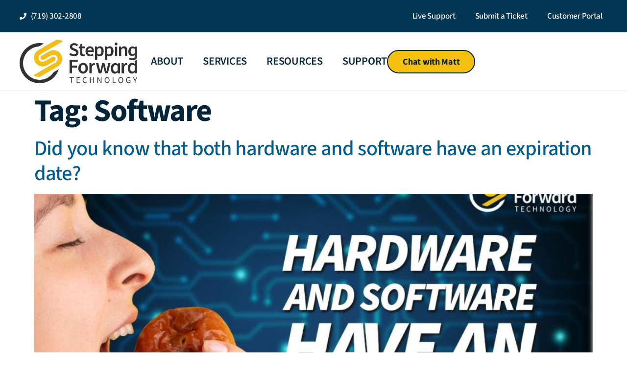

--- FILE ---
content_type: text/html; charset=UTF-8
request_url: https://steppingforward.tech/tag/software/
body_size: 13377
content:
<!doctype html><html lang="en-US" prefix="og: https://ogp.me/ns#"><head><script data-no-optimize="1">var litespeed_docref=sessionStorage.getItem("litespeed_docref");litespeed_docref&&(Object.defineProperty(document,"referrer",{get:function(){return litespeed_docref}}),sessionStorage.removeItem("litespeed_docref"));</script> <meta charset="UTF-8"><meta name="viewport" content="width=device-width, initial-scale=1"><link rel="profile" href="https://gmpg.org/xfn/11"><title>Software Archives | Stepping Forward Technology | Managed IT Services</title><meta name="robots" content="follow, noindex"/><meta property="og:locale" content="en_US" /><meta property="og:type" content="article" /><meta property="og:title" content="Software Archives | Stepping Forward Technology | Managed IT Services" /><meta property="og:url" content="https://steppingforward.tech/tag/software/" /><meta property="og:site_name" content="Stepping Forward Technology" /><meta property="article:publisher" content="https://www.facebook.com/SteppingFwdTech/" /><meta name="twitter:card" content="summary_large_image" /><meta name="twitter:title" content="Software Archives | Stepping Forward Technology | Managed IT Services" /><meta name="twitter:label1" content="Posts" /><meta name="twitter:data1" content="1" /> <script type="application/ld+json" class="rank-math-schema">{"@context":"https://schema.org","@graph":[{"@type":"Place","@id":"https://steppingforward.tech/#place","address":{"@type":"PostalAddress","streetAddress":"1115 Elkton Dr, Suite 400","postalCode":"80907","addressRegion":"Colorado","addressLocality":"Colorado Springs","addressCountry":"United States of America"}},{"@type":"LocalBusiness","@id":"https://steppingforward.tech/#organization","name":"Stepping Forward Technology","url":"https://steppingforward.tech","sameAs":["https://www.facebook.com/SteppingFwdTech/","https://www.linkedin.com/company/steppingforwardtech","https://www.youtube.com/channel/UCQv4u2G-ev-C0ST5qZW6XAw"],"email":"matt@steppingforward.tech","address":{"@type":"PostalAddress","streetAddress":"1115 Elkton Dr, Suite 400","postalCode":"80907","addressRegion":"Colorado","addressLocality":"Colorado Springs","addressCountry":"United States of America"},"logo":{"@type":"ImageObject","@id":"https://steppingforward.tech/#logo","url":"https://steppingforward.tech/wp-content/uploads/2024/06/sft-logo-dark.svg","contentUrl":"https://steppingforward.tech/wp-content/uploads/2024/06/sft-logo-dark.svg","caption":"Stepping Forward Technology","inLanguage":"en-US","width":"243","height":"90"},"openingHours":["Monday,Tuesday,Wednesday,Thursday,Friday 07:30-17:00"],"description":"Stepping Forward Technology is a managed IT services provider delivering proactive IT support, cybersecurity, cloud solutions, and strategic IT consulting for growing businesses. We help organizations improve security, reliability, and scalability through modern, business-aligned technology solutions.","legalName":"Stepping Forward Technology","location":{"@id":"https://steppingforward.tech/#place"},"image":{"@id":"https://steppingforward.tech/#logo"},"telephone":"(719) 302 2808"},{"@type":"WebSite","@id":"https://steppingforward.tech/#website","url":"https://steppingforward.tech","name":"Stepping Forward Technology","alternateName":"Matthew Harvey","publisher":{"@id":"https://steppingforward.tech/#organization"},"inLanguage":"en-US"},{"@type":"BreadcrumbList","@id":"https://steppingforward.tech/tag/software/#breadcrumb","itemListElement":[{"@type":"ListItem","position":"1","item":{"@id":"https://steppingforward.tech","name":"Home"}},{"@type":"ListItem","position":"2","item":{"@id":"https://steppingforward.tech/tag/software/","name":"Software"}}]},{"@type":"CollectionPage","@id":"https://steppingforward.tech/tag/software/#webpage","url":"https://steppingforward.tech/tag/software/","name":"Software Archives | Stepping Forward Technology | Managed IT Services","isPartOf":{"@id":"https://steppingforward.tech/#website"},"inLanguage":"en-US","breadcrumb":{"@id":"https://steppingforward.tech/tag/software/#breadcrumb"}}]}</script> <link rel='dns-prefetch' href='//hcaptcha.com' /><link rel="alternate" type="application/rss+xml" title="Stepping Forward Technology | Managed IT Services &raquo; Feed" href="https://steppingforward.tech/feed/" /><link rel="alternate" type="application/rss+xml" title="Stepping Forward Technology | Managed IT Services &raquo; Comments Feed" href="https://steppingforward.tech/comments/feed/" /><link rel="alternate" type="application/rss+xml" title="Stepping Forward Technology | Managed IT Services &raquo; Software Tag Feed" href="https://steppingforward.tech/tag/software/feed/" /><link data-optimized="2" rel="stylesheet" href="https://steppingforward.tech/wp-content/litespeed/css/5a02c2270b7a833a9273d56827c44e8e.css?ver=b096a" /> <script type="litespeed/javascript" data-src="https://steppingforward.tech/wp-includes/js/jquery/jquery.min.js" id="jquery-core-js"></script> <link rel="https://api.w.org/" href="https://steppingforward.tech/wp-json/" /><link rel="alternate" title="JSON" type="application/json" href="https://steppingforward.tech/wp-json/wp/v2/tags/33" /><link rel="EditURI" type="application/rsd+xml" title="RSD" href="https://steppingforward.tech/xmlrpc.php?rsd" /> <script type="litespeed/javascript">(function(w,d,s,l,i){w[l]=w[l]||[];w[l].push({'gtm.start':new Date().getTime(),event:'gtm.js'});var f=d.getElementsByTagName(s)[0],j=d.createElement(s),dl=l!='dataLayer'?'&l='+l:'';j.async=!0;j.src='https://www.googletagmanager.com/gtm.js?id='+i+dl;f.parentNode.insertBefore(j,f)})(window,document,'script','dataLayer','GTM-KRRVKWCL')</script>  <script type="application/ld+json">{
  "@context": "http://schema.org",
  "@type": "LocalBusiness",
  "@id": "https://steppingforward.tech",
  "name": "Stepping Forward Technology",
  "logo": "https://steppingforward.tech/wp-content/uploads/2024/07/sft-fallback.jpg",
  "telephone": "+1-719-302-2808",
  "email": "help@steppingforward.tech",
  "url": "https://steppingforward.tech",
  "image": "https://steppingforward.tech/wp-content/uploads/2024/07/sft-fallback.jpg",
  "description": "IT Support Colorado Springs",
  "address": {
    "@type": "PostalAddress",
    "streetAddress": "1115 Elkton Dr Suite 400",
    "addressLocality": "Colorado Springs",
    "addressRegion": "CO",
    "postalCode": "80907",
    "addressCountry": "US"
  },
  "areaServed": {
    "@type": "GeoCircle",
    "geoMidpoint": {
      "@type": "GeoCoordinates",
      "latitude": 38.898395,
      "longitude": -104.8500538
    },
    "geoRadius": 16000
  },
  "openingHoursSpecification": {
    "@type": "OpeningHoursSpecification",
    "dayOfWeek": [
      "Monday",
      "Tuesday",
      "Wednesday",
      "Thursday",
      "Friday"
    ],
    "opens": "07:30",
    "closes": "17:00"
  }
}</script> <meta name="google-site-verification" content="JTMjfkP2Ys71yKvVT1nq_76qRq-hVKHJhoXvNduUQSA" /><link rel="icon" href="https://steppingforward.tech/wp-content/uploads/2024/06/cropped-sft-site-icon-32x32.png" sizes="32x32" /><link rel="icon" href="https://steppingforward.tech/wp-content/uploads/2024/06/cropped-sft-site-icon-192x192.png" sizes="192x192" /><link rel="apple-touch-icon" href="https://steppingforward.tech/wp-content/uploads/2024/06/cropped-sft-site-icon-180x180.png" /><meta name="msapplication-TileImage" content="https://steppingforward.tech/wp-content/uploads/2024/06/cropped-sft-site-icon-270x270.png" /></head><body class="archive tag tag-software tag-33 wp-custom-logo wp-embed-responsive wp-theme-hello-elementor hello-elementor-default elementor-default elementor-kit-18508"><noscript><iframe data-lazyloaded="1" src="about:blank" data-litespeed-src="https://www.googletagmanager.com/ns.html?id=GTM-KRRVKWCL"
height="0" width="0" style="display:none;visibility:hidden"></iframe></noscript><a class="skip-link screen-reader-text" href="#content">Skip to content</a><header data-elementor-type="header" data-elementor-id="18529" class="elementor elementor-18529 elementor-location-header" data-elementor-post-type="elementor_library"><div class="elementor-element elementor-element-37c66c17 e-flex e-con-boxed e-con e-parent" data-id="37c66c17" data-element_type="container" data-settings="{&quot;background_background&quot;:&quot;classic&quot;}"><div class="e-con-inner"><div class="elementor-element elementor-element-aadf949 elementor-hidden-mobile elementor-icon-list--layout-traditional elementor-list-item-link-full_width elementor-widget elementor-widget-icon-list" data-id="aadf949" data-element_type="widget" data-widget_type="icon-list.default"><div class="elementor-widget-container"><ul class="elementor-icon-list-items"><li class="elementor-icon-list-item">
<span class="elementor-icon-list-icon">
<svg aria-hidden="true" class="e-font-icon-svg e-fas-phone" viewBox="0 0 512 512" xmlns="http://www.w3.org/2000/svg"><path d="M493.4 24.6l-104-24c-11.3-2.6-22.9 3.3-27.5 13.9l-48 112c-4.2 9.8-1.4 21.3 6.9 28l60.6 49.6c-36 76.7-98.9 140.5-177.2 177.2l-49.6-60.6c-6.8-8.3-18.2-11.1-28-6.9l-112 48C3.9 366.5-2 378.1.6 389.4l24 104C27.1 504.2 36.7 512 48 512c256.1 0 464-207.5 464-464 0-11.2-7.7-20.9-18.6-23.4z"></path></svg>						</span>
<span class="elementor-icon-list-text">(719) 302-2808</span></li></ul></div></div><div class="elementor-element elementor-element-1122d0c4 elementor-nav-menu__align-end elementor-nav-menu--dropdown-none no-decor elementor-widget elementor-widget-nav-menu" data-id="1122d0c4" data-element_type="widget" data-settings="{&quot;layout&quot;:&quot;horizontal&quot;,&quot;submenu_icon&quot;:{&quot;value&quot;:&quot;&lt;svg aria-hidden=\&quot;true\&quot; class=\&quot;e-font-icon-svg e-fas-caret-down\&quot; viewBox=\&quot;0 0 320 512\&quot; xmlns=\&quot;http:\/\/www.w3.org\/2000\/svg\&quot;&gt;&lt;path d=\&quot;M31.3 192h257.3c17.8 0 26.7 21.5 14.1 34.1L174.1 354.8c-7.8 7.8-20.5 7.8-28.3 0L17.2 226.1C4.6 213.5 13.5 192 31.3 192z\&quot;&gt;&lt;\/path&gt;&lt;\/svg&gt;&quot;,&quot;library&quot;:&quot;fa-solid&quot;}}" data-widget_type="nav-menu.default"><div class="elementor-widget-container"><nav aria-label="Top Bar Menu" class="elementor-nav-menu--main elementor-nav-menu__container elementor-nav-menu--layout-horizontal e--pointer-none"><ul id="menu-1-1122d0c4" class="elementor-nav-menu"><li class="menu-item menu-item-type-custom menu-item-object-custom menu-item-76"><a target="_blank" href="https://my.splashtop.com/sos/packages/download/2RK227L3JRS5/" class="elementor-item">Live Support</a></li><li class="menu-item menu-item-type-custom menu-item-object-custom menu-item-18170"><a href="https://steppingforward.itclientportal.com/" class="elementor-item">Submit a Ticket</a></li><li class="menu-item menu-item-type-custom menu-item-object-custom menu-item-77"><a target="_blank" href="https://sft.connectboosterportal.com/" class="elementor-item">Customer Portal</a></li></ul></nav><nav class="elementor-nav-menu--dropdown elementor-nav-menu__container" aria-hidden="true"><ul id="menu-2-1122d0c4" class="elementor-nav-menu"><li class="menu-item menu-item-type-custom menu-item-object-custom menu-item-76"><a target="_blank" href="https://my.splashtop.com/sos/packages/download/2RK227L3JRS5/" class="elementor-item" tabindex="-1">Live Support</a></li><li class="menu-item menu-item-type-custom menu-item-object-custom menu-item-18170"><a href="https://steppingforward.itclientportal.com/" class="elementor-item" tabindex="-1">Submit a Ticket</a></li><li class="menu-item menu-item-type-custom menu-item-object-custom menu-item-77"><a target="_blank" href="https://sft.connectboosterportal.com/" class="elementor-item" tabindex="-1">Customer Portal</a></li></ul></nav></div></div></div></div><div class="elementor-element elementor-element-2cc87458 shrinker e-flex e-con-boxed e-con e-parent" data-id="2cc87458" data-element_type="container" data-settings="{&quot;sticky&quot;:&quot;top&quot;,&quot;sticky_effects_offset&quot;:90,&quot;background_background&quot;:&quot;classic&quot;,&quot;sticky_on&quot;:[&quot;desktop&quot;,&quot;tablet&quot;,&quot;mobile&quot;],&quot;sticky_offset&quot;:0,&quot;sticky_anchor_link_offset&quot;:0}"><div class="e-con-inner"><div class="elementor-element elementor-element-546f0a06 e-con-full e-flex e-con e-child" data-id="546f0a06" data-element_type="container"><div class="elementor-element elementor-element-4d4c90d9 shrinking-logo elementor-widget elementor-widget-theme-site-logo elementor-widget-image" data-id="4d4c90d9" data-element_type="widget" data-widget_type="theme-site-logo.default"><div class="elementor-widget-container">
<a href="https://steppingforward.tech">
<img data-lazyloaded="1" src="[data-uri]" width="243" height="90" data-src="https://steppingforward.tech/wp-content/uploads/2024/06/sft-logo-dark.svg" class="attachment-full size-full wp-image-60" alt="Stepping Forward Technology logo dark" />				</a></div></div></div><div class="elementor-element elementor-element-44563d00 e-con-full e-flex e-con e-child" data-id="44563d00" data-element_type="container"><div class="elementor-element elementor-element-7e53c243 elementor-hidden-desktop elementor-widget elementor-widget-button" data-id="7e53c243" data-element_type="widget" data-widget_type="button.default"><div class="elementor-widget-container"><div class="elementor-button-wrapper">
<a class="elementor-button elementor-button-link elementor-size-sm" href="#elementor-action%3Aaction%3Dpopup%3Aopen%26settings%3DeyJpZCI6MTg1MjIsInRvZ2dsZSI6dHJ1ZX0%3D">
<span class="elementor-button-content-wrapper">
<span class="elementor-button-icon">
<svg aria-hidden="true" class="e-font-icon-svg e-fas-bars" viewBox="0 0 448 512" xmlns="http://www.w3.org/2000/svg"><path d="M16 132h416c8.837 0 16-7.163 16-16V76c0-8.837-7.163-16-16-16H16C7.163 60 0 67.163 0 76v40c0 8.837 7.163 16 16 16zm0 160h416c8.837 0 16-7.163 16-16v-40c0-8.837-7.163-16-16-16H16c-8.837 0-16 7.163-16 16v40c0 8.837 7.163 16 16 16zm0 160h416c8.837 0 16-7.163 16-16v-40c0-8.837-7.163-16-16-16H16c-8.837 0-16 7.163-16 16v40c0 8.837 7.163 16 16 16z"></path></svg>			</span>
</span>
</a></div></div></div><div class="elementor-element elementor-element-714f4e39 elementor-nav-menu__align-end no-decor elementor-hidden-tablet elementor-hidden-mobile elementor-nav-menu--dropdown-tablet elementor-nav-menu__text-align-aside elementor-nav-menu--toggle elementor-nav-menu--burger elementor-widget elementor-widget-nav-menu" data-id="714f4e39" data-element_type="widget" data-settings="{&quot;submenu_icon&quot;:{&quot;value&quot;:&quot;&lt;svg aria-hidden=\&quot;true\&quot; class=\&quot;fa-svg-chevron-down e-font-icon-svg e-fas-chevron-down\&quot; viewBox=\&quot;0 0 448 512\&quot; xmlns=\&quot;http:\/\/www.w3.org\/2000\/svg\&quot;&gt;&lt;path d=\&quot;M207.029 381.476L12.686 187.132c-9.373-9.373-9.373-24.569 0-33.941l22.667-22.667c9.357-9.357 24.522-9.375 33.901-.04L224 284.505l154.745-154.021c9.379-9.335 24.544-9.317 33.901.04l22.667 22.667c9.373 9.373 9.373 24.569 0 33.941L240.971 381.476c-9.373 9.372-24.569 9.372-33.942 0z\&quot;&gt;&lt;\/path&gt;&lt;\/svg&gt;&quot;,&quot;library&quot;:&quot;fa-solid&quot;},&quot;layout&quot;:&quot;horizontal&quot;,&quot;toggle&quot;:&quot;burger&quot;}" data-widget_type="nav-menu.default"><div class="elementor-widget-container"><nav aria-label="Menu" class="elementor-nav-menu--main elementor-nav-menu__container elementor-nav-menu--layout-horizontal e--pointer-none"><ul id="menu-1-714f4e39" class="elementor-nav-menu"><li class="menu-item menu-item-type-custom menu-item-object-custom menu-item-has-children menu-item-46"><a href="/who-we-are" class="elementor-item">About</a><ul class="sub-menu elementor-nav-menu--dropdown"><li class="menu-item menu-item-type-post_type menu-item-object-page menu-item-42"><a href="https://steppingforward.tech/who-we-are/" class="elementor-sub-item">Who We Are</a></li><li class="menu-item menu-item-type-post_type menu-item-object-page menu-item-41"><a href="https://steppingforward.tech/why-choose-us/" class="elementor-sub-item">Why Choose Us</a></li><li class="menu-item menu-item-type-post_type menu-item-object-page menu-item-40"><a href="https://steppingforward.tech/careers/" class="elementor-sub-item">Careers</a></li><li class="menu-item menu-item-type-post_type menu-item-object-page menu-item-39"><a href="https://steppingforward.tech/contact/" class="elementor-sub-item">Contact</a></li></ul></li><li class="menu-item menu-item-type-post_type menu-item-object-page menu-item-has-children menu-item-49"><a href="https://steppingforward.tech/services/" class="elementor-item">Services</a><ul class="sub-menu elementor-nav-menu--dropdown"><li class="menu-item menu-item-type-post_type menu-item-object-page menu-item-19321"><a href="https://steppingforward.tech/managed-it-services-colorado-springs/" class="elementor-sub-item">Managed IT Services</a></li><li class="menu-item menu-item-type-post_type menu-item-object-page menu-item-19539"><a href="https://steppingforward.tech/cybersecurity-services/" class="elementor-sub-item">Cybersecurity Services</a></li><li class="menu-item menu-item-type-post_type menu-item-object-page menu-item-19322"><a href="https://steppingforward.tech/hipaa-compliance/" class="elementor-sub-item">HIPAA Compliance</a></li><li class="menu-item menu-item-type-post_type menu-item-object-page menu-item-19323"><a href="https://steppingforward.tech/cmmc-compliance/" class="elementor-sub-item">CMMC Compliance</a></li></ul></li><li class="menu-item menu-item-type-custom menu-item-object-custom menu-item-has-children menu-item-19458"><a href="#" class="elementor-item elementor-item-anchor">Resources</a><ul class="sub-menu elementor-nav-menu--dropdown"><li class="menu-item menu-item-type-post_type menu-item-object-page current_page_parent menu-item-19263"><a href="https://steppingforward.tech/articles/" class="elementor-sub-item">Articles</a></li><li class="menu-item menu-item-type-taxonomy menu-item-object-category menu-item-19123"><a href="https://steppingforward.tech/category/case-studies/" class="elementor-sub-item">Case Studies</a></li></ul></li><li class="menu-item menu-item-type-post_type menu-item-object-page menu-item-has-children menu-item-37"><a href="https://steppingforward.tech/support/" class="elementor-item">Support</a><ul class="sub-menu elementor-nav-menu--dropdown"><li class="menu-item menu-item-type-custom menu-item-object-custom menu-item-18169"><a href="https://steppingforward.itclientportal.com/" class="elementor-sub-item">Submit a Ticket</a></li><li class="menu-item menu-item-type-custom menu-item-object-custom menu-item-50"><a target="_blank" href="https://my.splashtop.com/sos/packages/download/2RK227L3JRS5/" class="elementor-sub-item">Remote Support</a></li><li class="menu-item menu-item-type-custom menu-item-object-custom menu-item-51"><a target="_blank" href="https://sft.connectboosterportal.com/" class="elementor-sub-item">Customer Portal</a></li></ul></li></ul></nav><div class="elementor-menu-toggle" role="button" tabindex="0" aria-label="Menu Toggle" aria-expanded="false">
<svg aria-hidden="true" role="presentation" class="elementor-menu-toggle__icon--open e-font-icon-svg e-eicon-menu-bar" viewBox="0 0 1000 1000" xmlns="http://www.w3.org/2000/svg"><path d="M104 333H896C929 333 958 304 958 271S929 208 896 208H104C71 208 42 237 42 271S71 333 104 333ZM104 583H896C929 583 958 554 958 521S929 458 896 458H104C71 458 42 487 42 521S71 583 104 583ZM104 833H896C929 833 958 804 958 771S929 708 896 708H104C71 708 42 737 42 771S71 833 104 833Z"></path></svg><svg aria-hidden="true" role="presentation" class="elementor-menu-toggle__icon--close e-font-icon-svg e-eicon-close" viewBox="0 0 1000 1000" xmlns="http://www.w3.org/2000/svg"><path d="M742 167L500 408 258 167C246 154 233 150 217 150 196 150 179 158 167 167 154 179 150 196 150 212 150 229 154 242 171 254L408 500 167 742C138 771 138 800 167 829 196 858 225 858 254 829L496 587 738 829C750 842 767 846 783 846 800 846 817 842 829 829 842 817 846 804 846 783 846 767 842 750 829 737L588 500 833 258C863 229 863 200 833 171 804 137 775 137 742 167Z"></path></svg></div><nav class="elementor-nav-menu--dropdown elementor-nav-menu__container" aria-hidden="true"><ul id="menu-2-714f4e39" class="elementor-nav-menu"><li class="menu-item menu-item-type-custom menu-item-object-custom menu-item-has-children menu-item-46"><a href="/who-we-are" class="elementor-item" tabindex="-1">About</a><ul class="sub-menu elementor-nav-menu--dropdown"><li class="menu-item menu-item-type-post_type menu-item-object-page menu-item-42"><a href="https://steppingforward.tech/who-we-are/" class="elementor-sub-item" tabindex="-1">Who We Are</a></li><li class="menu-item menu-item-type-post_type menu-item-object-page menu-item-41"><a href="https://steppingforward.tech/why-choose-us/" class="elementor-sub-item" tabindex="-1">Why Choose Us</a></li><li class="menu-item menu-item-type-post_type menu-item-object-page menu-item-40"><a href="https://steppingforward.tech/careers/" class="elementor-sub-item" tabindex="-1">Careers</a></li><li class="menu-item menu-item-type-post_type menu-item-object-page menu-item-39"><a href="https://steppingforward.tech/contact/" class="elementor-sub-item" tabindex="-1">Contact</a></li></ul></li><li class="menu-item menu-item-type-post_type menu-item-object-page menu-item-has-children menu-item-49"><a href="https://steppingforward.tech/services/" class="elementor-item" tabindex="-1">Services</a><ul class="sub-menu elementor-nav-menu--dropdown"><li class="menu-item menu-item-type-post_type menu-item-object-page menu-item-19321"><a href="https://steppingforward.tech/managed-it-services-colorado-springs/" class="elementor-sub-item" tabindex="-1">Managed IT Services</a></li><li class="menu-item menu-item-type-post_type menu-item-object-page menu-item-19539"><a href="https://steppingforward.tech/cybersecurity-services/" class="elementor-sub-item" tabindex="-1">Cybersecurity Services</a></li><li class="menu-item menu-item-type-post_type menu-item-object-page menu-item-19322"><a href="https://steppingforward.tech/hipaa-compliance/" class="elementor-sub-item" tabindex="-1">HIPAA Compliance</a></li><li class="menu-item menu-item-type-post_type menu-item-object-page menu-item-19323"><a href="https://steppingforward.tech/cmmc-compliance/" class="elementor-sub-item" tabindex="-1">CMMC Compliance</a></li></ul></li><li class="menu-item menu-item-type-custom menu-item-object-custom menu-item-has-children menu-item-19458"><a href="#" class="elementor-item elementor-item-anchor" tabindex="-1">Resources</a><ul class="sub-menu elementor-nav-menu--dropdown"><li class="menu-item menu-item-type-post_type menu-item-object-page current_page_parent menu-item-19263"><a href="https://steppingforward.tech/articles/" class="elementor-sub-item" tabindex="-1">Articles</a></li><li class="menu-item menu-item-type-taxonomy menu-item-object-category menu-item-19123"><a href="https://steppingforward.tech/category/case-studies/" class="elementor-sub-item" tabindex="-1">Case Studies</a></li></ul></li><li class="menu-item menu-item-type-post_type menu-item-object-page menu-item-has-children menu-item-37"><a href="https://steppingforward.tech/support/" class="elementor-item" tabindex="-1">Support</a><ul class="sub-menu elementor-nav-menu--dropdown"><li class="menu-item menu-item-type-custom menu-item-object-custom menu-item-18169"><a href="https://steppingforward.itclientportal.com/" class="elementor-sub-item" tabindex="-1">Submit a Ticket</a></li><li class="menu-item menu-item-type-custom menu-item-object-custom menu-item-50"><a target="_blank" href="https://my.splashtop.com/sos/packages/download/2RK227L3JRS5/" class="elementor-sub-item" tabindex="-1">Remote Support</a></li><li class="menu-item menu-item-type-custom menu-item-object-custom menu-item-51"><a target="_blank" href="https://sft.connectboosterportal.com/" class="elementor-sub-item" tabindex="-1">Customer Portal</a></li></ul></li></ul></nav></div></div><div class="elementor-element elementor-element-72239b47 no-decor elementor-hidden-tablet elementor-hidden-mobile elementor-widget elementor-widget-button" data-id="72239b47" data-element_type="widget" data-widget_type="button.default"><div class="elementor-widget-container"><div class="elementor-button-wrapper">
<a class="elementor-button elementor-button-link elementor-size-sm" href="/chat-with-matt/">
<span class="elementor-button-content-wrapper">
<span class="elementor-button-text">Chat with Matt</span>
</span>
</a></div></div></div></div></div></div></header><main id="content" class="site-main"><div class="page-header"><h1 class="entry-title">Tag: <span>Software</span></h1></div><div class="page-content"><article class="post"><h2 class="entry-title"><a href="https://steppingforward.tech/did-you-know-that-both-hardware-and-software-have-an-expiration-date/">Did you know that both hardware and software have an expiration date?</a></h2><a href="https://steppingforward.tech/did-you-know-that-both-hardware-and-software-have-an-expiration-date/"><img data-lazyloaded="1" src="[data-uri]" fetchpriority="high" width="800" height="450" data-src="https://steppingforward.tech/wp-content/uploads/2023/02/Untitled-8-1024x576.jpg" class="attachment-large size-large wp-post-image" alt="" decoding="async" data-srcset="https://steppingforward.tech/wp-content/uploads/2023/02/Untitled-8-1024x576.jpg 1024w, https://steppingforward.tech/wp-content/uploads/2023/02/Untitled-8-300x169.jpg 300w, https://steppingforward.tech/wp-content/uploads/2023/02/Untitled-8-768x432.jpg 768w, https://steppingforward.tech/wp-content/uploads/2023/02/Untitled-8.jpg 1280w" data-sizes="(max-width: 800px) 100vw, 800px" /></a><p>The expression &#8220;best by date&#8221; is one that all of us are familiar with. It is a term that is frequently used when talking about food and medications, and it refers to the date that the item is no longer considered safe for consumption after it has passed. However, did you know that your software and hardware can also become obsolete over time? </p><p>This is the case as a direct result of the ongoing progression and improvement of technology. A technology that was once considered cutting-edge may become outdated in the blink of an eye.</p></article></div></main><footer data-elementor-type="footer" data-elementor-id="18526" class="elementor elementor-18526 elementor-location-footer" data-elementor-post-type="elementor_library"><div class="elementor-element elementor-element-4a2a4e7f e-flex e-con-boxed e-con e-parent" data-id="4a2a4e7f" data-element_type="container" data-settings="{&quot;background_background&quot;:&quot;classic&quot;}"><div class="e-con-inner"><div class="elementor-element elementor-element-581548f1 e-con-full e-flex e-con e-child" data-id="581548f1" data-element_type="container"><div class="elementor-element elementor-element-4c99537 elementor-widget elementor-widget-image" data-id="4c99537" data-element_type="widget" data-widget_type="image.default"><div class="elementor-widget-container">
<img data-lazyloaded="1" src="[data-uri]" width="217" height="80" data-src="https://steppingforward.tech/wp-content/uploads/2024/06/sft-logo-light.svg" class="attachment-large size-large wp-image-148" alt="Stepping Forward Technology logo light" /></div></div><div class="elementor-element elementor-element-26e67037 elementor-widget elementor-widget-text-editor" data-id="26e67037" data-element_type="widget" data-widget_type="text-editor.default"><div class="elementor-widget-container">
We exist to help small to medium businesses THRIVE through effective planning and the use of cutting edge technology.</div></div></div><div class="elementor-element elementor-element-5d374ba5 e-flex e-con-boxed e-con e-child" data-id="5d374ba5" data-element_type="container"><div class="e-con-inner"><div class="elementor-element elementor-element-3bf367d3 elementor-widget elementor-widget-heading" data-id="3bf367d3" data-element_type="widget" data-widget_type="heading.default"><div class="elementor-widget-container"><h4 class="elementor-heading-title elementor-size-default">Get in touch</h4></div></div><div class="elementor-element elementor-element-7ad8d7fb elementor-widget elementor-widget-text-editor" data-id="7ad8d7fb" data-element_type="widget" data-widget_type="text-editor.default"><div class="elementor-widget-container"><p>Call (719) 302-2808
<span style="color: #e4e4e4;"><br>
<a style="color: #e4e4e4;" href="/chat-with-matt/">Schedule a Call</a></span></p>1115 Elkton Dr<br>
Suite 400<br>
Colorado Springs, CO 80907</div></div><div class="elementor-element elementor-element-5fbed872 e-grid-align-left elementor-shape-rounded elementor-grid-0 elementor-widget elementor-widget-social-icons" data-id="5fbed872" data-element_type="widget" data-widget_type="social-icons.default"><div class="elementor-widget-container"><div class="elementor-social-icons-wrapper elementor-grid" role="list">
<span class="elementor-grid-item" role="listitem">
<a class="elementor-icon elementor-social-icon elementor-social-icon-linkedin elementor-animation-pulse elementor-repeater-item-7b8254b" href="https://www.linkedin.com/company/steppingforwardtech" target="_blank">
<span class="elementor-screen-only">Linkedin</span>
<svg aria-hidden="true" class="e-font-icon-svg e-fab-linkedin" viewBox="0 0 448 512" xmlns="http://www.w3.org/2000/svg"><path d="M416 32H31.9C14.3 32 0 46.5 0 64.3v383.4C0 465.5 14.3 480 31.9 480H416c17.6 0 32-14.5 32-32.3V64.3c0-17.8-14.4-32.3-32-32.3zM135.4 416H69V202.2h66.5V416zm-33.2-243c-21.3 0-38.5-17.3-38.5-38.5S80.9 96 102.2 96c21.2 0 38.5 17.3 38.5 38.5 0 21.3-17.2 38.5-38.5 38.5zm282.1 243h-66.4V312c0-24.8-.5-56.7-34.5-56.7-34.6 0-39.9 27-39.9 54.9V416h-66.4V202.2h63.7v29.2h.9c8.9-16.8 30.6-34.5 62.9-34.5 67.2 0 79.7 44.3 79.7 101.9V416z"></path></svg>					</a>
</span>
<span class="elementor-grid-item" role="listitem">
<a class="elementor-icon elementor-social-icon elementor-social-icon-facebook elementor-animation-pulse elementor-repeater-item-5027538" href="https://www.facebook.com/SteppingFwdTech/" target="_blank">
<span class="elementor-screen-only">Facebook</span>
<svg aria-hidden="true" class="e-font-icon-svg e-fab-facebook" viewBox="0 0 512 512" xmlns="http://www.w3.org/2000/svg"><path d="M504 256C504 119 393 8 256 8S8 119 8 256c0 123.78 90.69 226.38 209.25 245V327.69h-63V256h63v-54.64c0-62.15 37-96.48 93.67-96.48 27.14 0 55.52 4.84 55.52 4.84v61h-31.28c-30.8 0-40.41 19.12-40.41 38.73V256h68.78l-11 71.69h-57.78V501C413.31 482.38 504 379.78 504 256z"></path></svg>					</a>
</span>
<span class="elementor-grid-item" role="listitem">
<a class="elementor-icon elementor-social-icon elementor-social-icon-youtube elementor-animation-pulse elementor-repeater-item-846fdf5" href="https://www.youtube.com/channel/UCQv4u2G-ev-C0ST5qZW6XAw" target="_blank">
<span class="elementor-screen-only">Youtube</span>
<svg aria-hidden="true" class="e-font-icon-svg e-fab-youtube" viewBox="0 0 576 512" xmlns="http://www.w3.org/2000/svg"><path d="M549.655 124.083c-6.281-23.65-24.787-42.276-48.284-48.597C458.781 64 288 64 288 64S117.22 64 74.629 75.486c-23.497 6.322-42.003 24.947-48.284 48.597-11.412 42.867-11.412 132.305-11.412 132.305s0 89.438 11.412 132.305c6.281 23.65 24.787 41.5 48.284 47.821C117.22 448 288 448 288 448s170.78 0 213.371-11.486c23.497-6.321 42.003-24.171 48.284-47.821 11.412-42.867 11.412-132.305 11.412-132.305s0-89.438-11.412-132.305zm-317.51 213.508V175.185l142.739 81.205-142.739 81.201z"></path></svg>					</a>
</span></div></div></div></div></div><div class="elementor-element elementor-element-3500c58 e-flex e-con-boxed e-con e-child" data-id="3500c58" data-element_type="container"><div class="e-con-inner"><div class="elementor-element elementor-element-2f61609f elementor-widget elementor-widget-heading" data-id="2f61609f" data-element_type="widget" data-widget_type="heading.default"><div class="elementor-widget-container"><h4 class="elementor-heading-title elementor-size-default">Customers</h4></div></div><div class="elementor-element elementor-element-3aa404c2 elementor-widget elementor-widget-text-editor" data-id="3aa404c2" data-element_type="widget" data-widget_type="text-editor.default"><div class="elementor-widget-container">
<span style="color: #e4e4e4;"><a style="color: #e4e4e4;" href="https://my.splashtop.com/sos/packages/download/2RK227L3JRS5/" target="_blank" rel="noopener">Live Remote Support</a></span><br>
<span style="color: #e4e4e4;"><a style="color: #e4e4e4;" href="https://steppingforward.itclientportal.com/" rel="noopener">Submit a Ticket</a></span><br>
<span style="color: #e4e4e4;"><a style="color: #e4e4e4;" href="https://sft.connectboosterportal.com/" target="_blank" rel="noopener">Customer Portal</a></span></div></div></div></div><div class="elementor-element elementor-element-7f9137ec e-flex e-con-boxed e-con e-child" data-id="7f9137ec" data-element_type="container"><div class="e-con-inner"><div class="elementor-element elementor-element-524533ec elementor-widget elementor-widget-heading" data-id="524533ec" data-element_type="widget" data-widget_type="heading.default"><div class="elementor-widget-container"><h4 class="elementor-heading-title elementor-size-default">Quick links</h4></div></div><div class="elementor-element elementor-element-109ed438 elementor-widget elementor-widget-text-editor" data-id="109ed438" data-element_type="widget" data-widget_type="text-editor.default"><div class="elementor-widget-container">
<span style="color: #e4e4e4;"><a style="color: #e4e4e4;" href="/who-we-are#team">Team</a></span><br><span style="color: #e4e4e4;"><a style="color: #e4e4e4;" href="/careers/">Careers</a></span><br><span style="color: #e4e4e4;"><a style="color: #e4e4e4;" href="/articles/">Articles</a></span><br><span style="color: #e4e4e4;"><a style="color: #e4e4e4;" href="/contact/">Contact</a></span>&nbsp;</div></div></div></div></div></div><div class="elementor-element elementor-element-4347e765 e-flex e-con-boxed e-con e-parent" data-id="4347e765" data-element_type="container" data-settings="{&quot;background_background&quot;:&quot;classic&quot;}"><div class="e-con-inner"><div class="elementor-element elementor-element-20bdfb01 elementor-widget-divider--view-line elementor-widget elementor-widget-divider" data-id="20bdfb01" data-element_type="widget" data-widget_type="divider.default"><div class="elementor-widget-container"><div class="elementor-divider">
<span class="elementor-divider-separator">
</span></div></div></div><div class="elementor-element elementor-element-1d8c9416 elementor-widget elementor-widget-text-editor" data-id="1d8c9416" data-element_type="widget" data-widget_type="text-editor.default"><div class="elementor-widget-container">
<span style="color: #e4e4e4;">© 2025 Stepping Forward Technology Inc. | <a style="color: #e4e4e4;" href="/terms-of-use/">Terms of Use</a> | <a style="color: #e4e4e4;" href="/privacy-policy/">Privacy Policy</a> | <a style="color: #e4e4e4;" href="https://kettlefirecreative.com" target="_blank" rel="noopener">Website design by Kettle Fire</a></span></div></div></div></div></footer> <script type="speculationrules">{"prefetch":[{"source":"document","where":{"and":[{"href_matches":"/*"},{"not":{"href_matches":["/wp-*.php","/wp-admin/*","/wp-content/uploads/*","/wp-content/*","/wp-content/plugins/*","/wp-content/themes/hello-elementor/*","/*\\?(.+)"]}},{"not":{"selector_matches":"a[rel~=\"nofollow\"]"}},{"not":{"selector_matches":".no-prefetch, .no-prefetch a"}}]},"eagerness":"conservative"}]}</script> <div data-elementor-type="popup" data-elementor-id="18522" class="elementor elementor-18522 elementor-location-popup" data-elementor-settings="{&quot;entrance_animation&quot;:&quot;slideInRight&quot;,&quot;entrance_animation_mobile&quot;:&quot;fadeIn&quot;,&quot;entrance_animation_duration&quot;:{&quot;unit&quot;:&quot;px&quot;,&quot;size&quot;:1,&quot;sizes&quot;:[]},&quot;prevent_scroll&quot;:&quot;yes&quot;,&quot;a11y_navigation&quot;:&quot;yes&quot;,&quot;triggers&quot;:[],&quot;timing&quot;:[]}" data-elementor-post-type="elementor_library"><div class="elementor-element elementor-element-1c3627a6 e-con-full e-flex e-con e-parent" data-id="1c3627a6" data-element_type="container"><div class="elementor-element elementor-element-1de4584a elementor-widget elementor-widget-image" data-id="1de4584a" data-element_type="widget" data-widget_type="image.default"><div class="elementor-widget-container">
<a href="/">
<img data-lazyloaded="1" src="[data-uri]" data-src="https://steppingforward.tech/wp-content/uploads/2024/07/sft-logo-light.svg" title="" alt="" loading="lazy" />								</a></div></div><div class="elementor-element elementor-element-2100747e e-flex e-con-boxed e-con e-child" data-id="2100747e" data-element_type="container"><div class="e-con-inner"><div class="elementor-element elementor-element-16ba710b e-flex e-con-boxed e-con e-child" data-id="16ba710b" data-element_type="container"><div class="e-con-inner"><div class="elementor-element elementor-element-367bb70a elementor-widget-tablet__width-initial elementor-widget elementor-widget-n-accordion" data-id="367bb70a" data-element_type="widget" data-settings="{&quot;default_state&quot;:&quot;all_collapsed&quot;,&quot;max_items_expended&quot;:&quot;one&quot;,&quot;n_accordion_animation_duration&quot;:{&quot;unit&quot;:&quot;ms&quot;,&quot;size&quot;:400,&quot;sizes&quot;:[]}}" data-widget_type="nested-accordion.default"><div class="elementor-widget-container"><div class="e-n-accordion" aria-label="Accordion. Open links with Enter or Space, close with Escape, and navigate with Arrow Keys">
<details id="e-n-accordion-item-9140" class="e-n-accordion-item" >
<summary class="e-n-accordion-item-title" data-accordion-index="1" tabindex="0" aria-expanded="false" aria-controls="e-n-accordion-item-9140" >
<span class='e-n-accordion-item-title-header'><div class="e-n-accordion-item-title-text"> About</div></span>
<span class='e-n-accordion-item-title-icon'>
<span class='e-opened' ><svg aria-hidden="true" class="e-font-icon-svg e-fas-chevron-up" viewBox="0 0 448 512" xmlns="http://www.w3.org/2000/svg"><path d="M240.971 130.524l194.343 194.343c9.373 9.373 9.373 24.569 0 33.941l-22.667 22.667c-9.357 9.357-24.522 9.375-33.901.04L224 227.495 69.255 381.516c-9.379 9.335-24.544 9.317-33.901-.04l-22.667-22.667c-9.373-9.373-9.373-24.569 0-33.941L207.03 130.525c9.372-9.373 24.568-9.373 33.941-.001z"></path></svg></span>
<span class='e-closed'><svg aria-hidden="true" class="e-font-icon-svg e-fas-chevron-down" viewBox="0 0 448 512" xmlns="http://www.w3.org/2000/svg"><path d="M207.029 381.476L12.686 187.132c-9.373-9.373-9.373-24.569 0-33.941l22.667-22.667c9.357-9.357 24.522-9.375 33.901-.04L224 284.505l154.745-154.021c9.379-9.335 24.544-9.317 33.901.04l22.667 22.667c9.373 9.373 9.373 24.569 0 33.941L240.971 381.476c-9.373 9.372-24.569 9.372-33.942 0z"></path></svg></span>
</span></summary><div role="region" aria-labelledby="e-n-accordion-item-9140" class="elementor-element elementor-element-7e665c0a e-con-full e-flex e-con e-child" data-id="7e665c0a" data-element_type="container"><div class="elementor-element elementor-element-49faabc0 elementor-icon-list--layout-traditional elementor-list-item-link-full_width elementor-widget elementor-widget-icon-list" data-id="49faabc0" data-element_type="widget" data-widget_type="icon-list.default"><div class="elementor-widget-container"><ul class="elementor-icon-list-items"><li class="elementor-icon-list-item">
<a href="/who-we-are/"><span class="elementor-icon-list-text">Who We Are</span>
</a></li><li class="elementor-icon-list-item">
<a href="/why-choose-us/"><span class="elementor-icon-list-text">Why Choose Us</span>
</a></li><li class="elementor-icon-list-item">
<a href="/careers/"><span class="elementor-icon-list-text">Careers</span>
</a></li><li class="elementor-icon-list-item">
<a href="/contact/"><span class="elementor-icon-list-text">Contact</span>
</a></li></ul></div></div></div>
</details></div></div></div><div class="elementor-element elementor-element-39d1a80 elementor-widget-tablet__width-initial elementor-widget elementor-widget-n-accordion" data-id="39d1a80" data-element_type="widget" data-settings="{&quot;default_state&quot;:&quot;all_collapsed&quot;,&quot;max_items_expended&quot;:&quot;one&quot;,&quot;n_accordion_animation_duration&quot;:{&quot;unit&quot;:&quot;ms&quot;,&quot;size&quot;:400,&quot;sizes&quot;:[]}}" data-widget_type="nested-accordion.default"><div class="elementor-widget-container"><div class="e-n-accordion" aria-label="Accordion. Open links with Enter or Space, close with Escape, and navigate with Arrow Keys">
<details id="e-n-accordion-item-6060" class="e-n-accordion-item" >
<summary class="e-n-accordion-item-title" data-accordion-index="1" tabindex="0" aria-expanded="false" aria-controls="e-n-accordion-item-6060" >
<span class='e-n-accordion-item-title-header'><div class="e-n-accordion-item-title-text"> Services</div></span>
<span class='e-n-accordion-item-title-icon'>
<span class='e-opened' ><svg aria-hidden="true" class="e-font-icon-svg e-fas-chevron-up" viewBox="0 0 448 512" xmlns="http://www.w3.org/2000/svg"><path d="M240.971 130.524l194.343 194.343c9.373 9.373 9.373 24.569 0 33.941l-22.667 22.667c-9.357 9.357-24.522 9.375-33.901.04L224 227.495 69.255 381.516c-9.379 9.335-24.544 9.317-33.901-.04l-22.667-22.667c-9.373-9.373-9.373-24.569 0-33.941L207.03 130.525c9.372-9.373 24.568-9.373 33.941-.001z"></path></svg></span>
<span class='e-closed'><svg aria-hidden="true" class="e-font-icon-svg e-fas-chevron-down" viewBox="0 0 448 512" xmlns="http://www.w3.org/2000/svg"><path d="M207.029 381.476L12.686 187.132c-9.373-9.373-9.373-24.569 0-33.941l22.667-22.667c9.357-9.357 24.522-9.375 33.901-.04L224 284.505l154.745-154.021c9.379-9.335 24.544-9.317 33.901.04l22.667 22.667c9.373 9.373 9.373 24.569 0 33.941L240.971 381.476c-9.373 9.372-24.569 9.372-33.942 0z"></path></svg></span>
</span></summary><div role="region" aria-labelledby="e-n-accordion-item-6060" class="elementor-element elementor-element-d8548c0 e-con-full e-flex e-con e-child" data-id="d8548c0" data-element_type="container"><div class="elementor-element elementor-element-3eec3d4 elementor-icon-list--layout-traditional elementor-list-item-link-full_width elementor-widget elementor-widget-icon-list" data-id="3eec3d4" data-element_type="widget" data-widget_type="icon-list.default"><div class="elementor-widget-container"><ul class="elementor-icon-list-items"><li class="elementor-icon-list-item">
<a href="/services/"><span class="elementor-icon-list-text">Our Services</span>
</a></li><li class="elementor-icon-list-item">
<a href="/managed-it-services-colorado-springs/"><span class="elementor-icon-list-text">Managed IT Services</span>
</a></li><li class="elementor-icon-list-item">
<a href="/cybersecurity-services/"><span class="elementor-icon-list-text">Cybersecurity Services</span>
</a></li><li class="elementor-icon-list-item">
<a href="/hipaa-compliance/"><span class="elementor-icon-list-text">HIPAA Compliance</span>
</a></li><li class="elementor-icon-list-item">
<a href="/cmmc-compliance/"><span class="elementor-icon-list-text">CMMC Compliance</span>
</a></li></ul></div></div></div>
</details></div></div></div><div class="elementor-element elementor-element-0e68f3a elementor-widget-tablet__width-initial elementor-widget elementor-widget-n-accordion" data-id="0e68f3a" data-element_type="widget" data-settings="{&quot;default_state&quot;:&quot;all_collapsed&quot;,&quot;max_items_expended&quot;:&quot;one&quot;,&quot;n_accordion_animation_duration&quot;:{&quot;unit&quot;:&quot;ms&quot;,&quot;size&quot;:400,&quot;sizes&quot;:[]}}" data-widget_type="nested-accordion.default"><div class="elementor-widget-container"><div class="e-n-accordion" aria-label="Accordion. Open links with Enter or Space, close with Escape, and navigate with Arrow Keys">
<details id="e-n-accordion-item-1510" class="e-n-accordion-item" >
<summary class="e-n-accordion-item-title" data-accordion-index="1" tabindex="0" aria-expanded="false" aria-controls="e-n-accordion-item-1510" >
<span class='e-n-accordion-item-title-header'><div class="e-n-accordion-item-title-text"> Resources</div></span>
<span class='e-n-accordion-item-title-icon'>
<span class='e-opened' ><svg aria-hidden="true" class="e-font-icon-svg e-fas-chevron-up" viewBox="0 0 448 512" xmlns="http://www.w3.org/2000/svg"><path d="M240.971 130.524l194.343 194.343c9.373 9.373 9.373 24.569 0 33.941l-22.667 22.667c-9.357 9.357-24.522 9.375-33.901.04L224 227.495 69.255 381.516c-9.379 9.335-24.544 9.317-33.901-.04l-22.667-22.667c-9.373-9.373-9.373-24.569 0-33.941L207.03 130.525c9.372-9.373 24.568-9.373 33.941-.001z"></path></svg></span>
<span class='e-closed'><svg aria-hidden="true" class="e-font-icon-svg e-fas-chevron-down" viewBox="0 0 448 512" xmlns="http://www.w3.org/2000/svg"><path d="M207.029 381.476L12.686 187.132c-9.373-9.373-9.373-24.569 0-33.941l22.667-22.667c9.357-9.357 24.522-9.375 33.901-.04L224 284.505l154.745-154.021c9.379-9.335 24.544-9.317 33.901.04l22.667 22.667c9.373 9.373 9.373 24.569 0 33.941L240.971 381.476c-9.373 9.372-24.569 9.372-33.942 0z"></path></svg></span>
</span></summary><div role="region" aria-labelledby="e-n-accordion-item-1510" class="elementor-element elementor-element-803ca43 e-con-full e-flex e-con e-child" data-id="803ca43" data-element_type="container"><div class="elementor-element elementor-element-639b3f4 elementor-icon-list--layout-traditional elementor-list-item-link-full_width elementor-widget elementor-widget-icon-list" data-id="639b3f4" data-element_type="widget" data-widget_type="icon-list.default"><div class="elementor-widget-container"><ul class="elementor-icon-list-items"><li class="elementor-icon-list-item">
<a href="/articles/"><span class="elementor-icon-list-text">Articles</span>
</a></li><li class="elementor-icon-list-item">
<a href="/category/case-studies/"><span class="elementor-icon-list-text"> Case Studies</span>
</a></li></ul></div></div></div>
</details></div></div></div><div class="elementor-element elementor-element-61870b01 elementor-widget-tablet__width-initial elementor-widget elementor-widget-n-accordion" data-id="61870b01" data-element_type="widget" data-settings="{&quot;default_state&quot;:&quot;all_collapsed&quot;,&quot;max_items_expended&quot;:&quot;one&quot;,&quot;n_accordion_animation_duration&quot;:{&quot;unit&quot;:&quot;ms&quot;,&quot;size&quot;:400,&quot;sizes&quot;:[]}}" data-widget_type="nested-accordion.default"><div class="elementor-widget-container"><div class="e-n-accordion" aria-label="Accordion. Open links with Enter or Space, close with Escape, and navigate with Arrow Keys">
<details id="e-n-accordion-item-1630" class="e-n-accordion-item" >
<summary class="e-n-accordion-item-title" data-accordion-index="1" tabindex="0" aria-expanded="false" aria-controls="e-n-accordion-item-1630" >
<span class='e-n-accordion-item-title-header'><div class="e-n-accordion-item-title-text"> Support</div></span>
<span class='e-n-accordion-item-title-icon'>
<span class='e-opened' ><svg aria-hidden="true" class="e-font-icon-svg e-fas-chevron-up" viewBox="0 0 448 512" xmlns="http://www.w3.org/2000/svg"><path d="M240.971 130.524l194.343 194.343c9.373 9.373 9.373 24.569 0 33.941l-22.667 22.667c-9.357 9.357-24.522 9.375-33.901.04L224 227.495 69.255 381.516c-9.379 9.335-24.544 9.317-33.901-.04l-22.667-22.667c-9.373-9.373-9.373-24.569 0-33.941L207.03 130.525c9.372-9.373 24.568-9.373 33.941-.001z"></path></svg></span>
<span class='e-closed'><svg aria-hidden="true" class="e-font-icon-svg e-fas-chevron-down" viewBox="0 0 448 512" xmlns="http://www.w3.org/2000/svg"><path d="M207.029 381.476L12.686 187.132c-9.373-9.373-9.373-24.569 0-33.941l22.667-22.667c9.357-9.357 24.522-9.375 33.901-.04L224 284.505l154.745-154.021c9.379-9.335 24.544-9.317 33.901.04l22.667 22.667c9.373 9.373 9.373 24.569 0 33.941L240.971 381.476c-9.373 9.372-24.569 9.372-33.942 0z"></path></svg></span>
</span></summary><div role="region" aria-labelledby="e-n-accordion-item-1630" class="elementor-element elementor-element-55cfe017 e-con-full e-flex e-con e-child" data-id="55cfe017" data-element_type="container"><div class="elementor-element elementor-element-2e869725 elementor-icon-list--layout-traditional elementor-list-item-link-full_width elementor-widget elementor-widget-icon-list" data-id="2e869725" data-element_type="widget" data-widget_type="icon-list.default"><div class="elementor-widget-container"><ul class="elementor-icon-list-items"><li class="elementor-icon-list-item">
<a href="/support/" target="_blank" rel="nofollow"><span class="elementor-icon-list-text">Customer Support</span>
</a></li><li class="elementor-icon-list-item">
<a href="https://steppingforward.itclientportal.com/" target="_blank" rel="nofollow"><span class="elementor-icon-list-text">Submit a Ticket</span>
</a></li><li class="elementor-icon-list-item">
<a href="https://my.splashtop.com/sos/packages/download/2RK227L3JRS5/" target="_blank" rel="nofollow"><span class="elementor-icon-list-text">Remote Support</span>
</a></li><li class="elementor-icon-list-item">
<a href="https://sft.connectboosterportal.com/" target="_blank" rel="nofollow"><span class="elementor-icon-list-text">Customer Portal</span>
</a></li></ul></div></div></div>
</details></div></div></div></div></div></div></div><div class="elementor-element elementor-element-78d1c0aa no-decor elementor-widget-tablet__width-initial elementor-widget elementor-widget-button" data-id="78d1c0aa" data-element_type="widget" data-widget_type="button.default"><div class="elementor-widget-container"><div class="elementor-button-wrapper">
<a class="elementor-button elementor-button-link elementor-size-sm" href="/chat-with-matt/">
<span class="elementor-button-content-wrapper">
<span class="elementor-button-text">Chat with Matt</span>
</span>
</a></div></div></div></div></div> <script data-no-optimize="1">window.lazyLoadOptions=Object.assign({},{threshold:300},window.lazyLoadOptions||{});!function(t,e){"object"==typeof exports&&"undefined"!=typeof module?module.exports=e():"function"==typeof define&&define.amd?define(e):(t="undefined"!=typeof globalThis?globalThis:t||self).LazyLoad=e()}(this,function(){"use strict";function e(){return(e=Object.assign||function(t){for(var e=1;e<arguments.length;e++){var n,a=arguments[e];for(n in a)Object.prototype.hasOwnProperty.call(a,n)&&(t[n]=a[n])}return t}).apply(this,arguments)}function o(t){return e({},at,t)}function l(t,e){return t.getAttribute(gt+e)}function c(t){return l(t,vt)}function s(t,e){return function(t,e,n){e=gt+e;null!==n?t.setAttribute(e,n):t.removeAttribute(e)}(t,vt,e)}function i(t){return s(t,null),0}function r(t){return null===c(t)}function u(t){return c(t)===_t}function d(t,e,n,a){t&&(void 0===a?void 0===n?t(e):t(e,n):t(e,n,a))}function f(t,e){et?t.classList.add(e):t.className+=(t.className?" ":"")+e}function _(t,e){et?t.classList.remove(e):t.className=t.className.replace(new RegExp("(^|\\s+)"+e+"(\\s+|$)")," ").replace(/^\s+/,"").replace(/\s+$/,"")}function g(t){return t.llTempImage}function v(t,e){!e||(e=e._observer)&&e.unobserve(t)}function b(t,e){t&&(t.loadingCount+=e)}function p(t,e){t&&(t.toLoadCount=e)}function n(t){for(var e,n=[],a=0;e=t.children[a];a+=1)"SOURCE"===e.tagName&&n.push(e);return n}function h(t,e){(t=t.parentNode)&&"PICTURE"===t.tagName&&n(t).forEach(e)}function a(t,e){n(t).forEach(e)}function m(t){return!!t[lt]}function E(t){return t[lt]}function I(t){return delete t[lt]}function y(e,t){var n;m(e)||(n={},t.forEach(function(t){n[t]=e.getAttribute(t)}),e[lt]=n)}function L(a,t){var o;m(a)&&(o=E(a),t.forEach(function(t){var e,n;e=a,(t=o[n=t])?e.setAttribute(n,t):e.removeAttribute(n)}))}function k(t,e,n){f(t,e.class_loading),s(t,st),n&&(b(n,1),d(e.callback_loading,t,n))}function A(t,e,n){n&&t.setAttribute(e,n)}function O(t,e){A(t,rt,l(t,e.data_sizes)),A(t,it,l(t,e.data_srcset)),A(t,ot,l(t,e.data_src))}function w(t,e,n){var a=l(t,e.data_bg_multi),o=l(t,e.data_bg_multi_hidpi);(a=nt&&o?o:a)&&(t.style.backgroundImage=a,n=n,f(t=t,(e=e).class_applied),s(t,dt),n&&(e.unobserve_completed&&v(t,e),d(e.callback_applied,t,n)))}function x(t,e){!e||0<e.loadingCount||0<e.toLoadCount||d(t.callback_finish,e)}function M(t,e,n){t.addEventListener(e,n),t.llEvLisnrs[e]=n}function N(t){return!!t.llEvLisnrs}function z(t){if(N(t)){var e,n,a=t.llEvLisnrs;for(e in a){var o=a[e];n=e,o=o,t.removeEventListener(n,o)}delete t.llEvLisnrs}}function C(t,e,n){var a;delete t.llTempImage,b(n,-1),(a=n)&&--a.toLoadCount,_(t,e.class_loading),e.unobserve_completed&&v(t,n)}function R(i,r,c){var l=g(i)||i;N(l)||function(t,e,n){N(t)||(t.llEvLisnrs={});var a="VIDEO"===t.tagName?"loadeddata":"load";M(t,a,e),M(t,"error",n)}(l,function(t){var e,n,a,o;n=r,a=c,o=u(e=i),C(e,n,a),f(e,n.class_loaded),s(e,ut),d(n.callback_loaded,e,a),o||x(n,a),z(l)},function(t){var e,n,a,o;n=r,a=c,o=u(e=i),C(e,n,a),f(e,n.class_error),s(e,ft),d(n.callback_error,e,a),o||x(n,a),z(l)})}function T(t,e,n){var a,o,i,r,c;t.llTempImage=document.createElement("IMG"),R(t,e,n),m(c=t)||(c[lt]={backgroundImage:c.style.backgroundImage}),i=n,r=l(a=t,(o=e).data_bg),c=l(a,o.data_bg_hidpi),(r=nt&&c?c:r)&&(a.style.backgroundImage='url("'.concat(r,'")'),g(a).setAttribute(ot,r),k(a,o,i)),w(t,e,n)}function G(t,e,n){var a;R(t,e,n),a=e,e=n,(t=Et[(n=t).tagName])&&(t(n,a),k(n,a,e))}function D(t,e,n){var a;a=t,(-1<It.indexOf(a.tagName)?G:T)(t,e,n)}function S(t,e,n){var a;t.setAttribute("loading","lazy"),R(t,e,n),a=e,(e=Et[(n=t).tagName])&&e(n,a),s(t,_t)}function V(t){t.removeAttribute(ot),t.removeAttribute(it),t.removeAttribute(rt)}function j(t){h(t,function(t){L(t,mt)}),L(t,mt)}function F(t){var e;(e=yt[t.tagName])?e(t):m(e=t)&&(t=E(e),e.style.backgroundImage=t.backgroundImage)}function P(t,e){var n;F(t),n=e,r(e=t)||u(e)||(_(e,n.class_entered),_(e,n.class_exited),_(e,n.class_applied),_(e,n.class_loading),_(e,n.class_loaded),_(e,n.class_error)),i(t),I(t)}function U(t,e,n,a){var o;n.cancel_on_exit&&(c(t)!==st||"IMG"===t.tagName&&(z(t),h(o=t,function(t){V(t)}),V(o),j(t),_(t,n.class_loading),b(a,-1),i(t),d(n.callback_cancel,t,e,a)))}function $(t,e,n,a){var o,i,r=(i=t,0<=bt.indexOf(c(i)));s(t,"entered"),f(t,n.class_entered),_(t,n.class_exited),o=t,i=a,n.unobserve_entered&&v(o,i),d(n.callback_enter,t,e,a),r||D(t,n,a)}function q(t){return t.use_native&&"loading"in HTMLImageElement.prototype}function H(t,o,i){t.forEach(function(t){return(a=t).isIntersecting||0<a.intersectionRatio?$(t.target,t,o,i):(e=t.target,n=t,a=o,t=i,void(r(e)||(f(e,a.class_exited),U(e,n,a,t),d(a.callback_exit,e,n,t))));var e,n,a})}function B(e,n){var t;tt&&!q(e)&&(n._observer=new IntersectionObserver(function(t){H(t,e,n)},{root:(t=e).container===document?null:t.container,rootMargin:t.thresholds||t.threshold+"px"}))}function J(t){return Array.prototype.slice.call(t)}function K(t){return t.container.querySelectorAll(t.elements_selector)}function Q(t){return c(t)===ft}function W(t,e){return e=t||K(e),J(e).filter(r)}function X(e,t){var n;(n=K(e),J(n).filter(Q)).forEach(function(t){_(t,e.class_error),i(t)}),t.update()}function t(t,e){var n,a,t=o(t);this._settings=t,this.loadingCount=0,B(t,this),n=t,a=this,Y&&window.addEventListener("online",function(){X(n,a)}),this.update(e)}var Y="undefined"!=typeof window,Z=Y&&!("onscroll"in window)||"undefined"!=typeof navigator&&/(gle|ing|ro)bot|crawl|spider/i.test(navigator.userAgent),tt=Y&&"IntersectionObserver"in window,et=Y&&"classList"in document.createElement("p"),nt=Y&&1<window.devicePixelRatio,at={elements_selector:".lazy",container:Z||Y?document:null,threshold:300,thresholds:null,data_src:"src",data_srcset:"srcset",data_sizes:"sizes",data_bg:"bg",data_bg_hidpi:"bg-hidpi",data_bg_multi:"bg-multi",data_bg_multi_hidpi:"bg-multi-hidpi",data_poster:"poster",class_applied:"applied",class_loading:"litespeed-loading",class_loaded:"litespeed-loaded",class_error:"error",class_entered:"entered",class_exited:"exited",unobserve_completed:!0,unobserve_entered:!1,cancel_on_exit:!0,callback_enter:null,callback_exit:null,callback_applied:null,callback_loading:null,callback_loaded:null,callback_error:null,callback_finish:null,callback_cancel:null,use_native:!1},ot="src",it="srcset",rt="sizes",ct="poster",lt="llOriginalAttrs",st="loading",ut="loaded",dt="applied",ft="error",_t="native",gt="data-",vt="ll-status",bt=[st,ut,dt,ft],pt=[ot],ht=[ot,ct],mt=[ot,it,rt],Et={IMG:function(t,e){h(t,function(t){y(t,mt),O(t,e)}),y(t,mt),O(t,e)},IFRAME:function(t,e){y(t,pt),A(t,ot,l(t,e.data_src))},VIDEO:function(t,e){a(t,function(t){y(t,pt),A(t,ot,l(t,e.data_src))}),y(t,ht),A(t,ct,l(t,e.data_poster)),A(t,ot,l(t,e.data_src)),t.load()}},It=["IMG","IFRAME","VIDEO"],yt={IMG:j,IFRAME:function(t){L(t,pt)},VIDEO:function(t){a(t,function(t){L(t,pt)}),L(t,ht),t.load()}},Lt=["IMG","IFRAME","VIDEO"];return t.prototype={update:function(t){var e,n,a,o=this._settings,i=W(t,o);{if(p(this,i.length),!Z&&tt)return q(o)?(e=o,n=this,i.forEach(function(t){-1!==Lt.indexOf(t.tagName)&&S(t,e,n)}),void p(n,0)):(t=this._observer,o=i,t.disconnect(),a=t,void o.forEach(function(t){a.observe(t)}));this.loadAll(i)}},destroy:function(){this._observer&&this._observer.disconnect(),K(this._settings).forEach(function(t){I(t)}),delete this._observer,delete this._settings,delete this.loadingCount,delete this.toLoadCount},loadAll:function(t){var e=this,n=this._settings;W(t,n).forEach(function(t){v(t,e),D(t,n,e)})},restoreAll:function(){var e=this._settings;K(e).forEach(function(t){P(t,e)})}},t.load=function(t,e){e=o(e);D(t,e)},t.resetStatus=function(t){i(t)},t}),function(t,e){"use strict";function n(){e.body.classList.add("litespeed_lazyloaded")}function a(){console.log("[LiteSpeed] Start Lazy Load"),o=new LazyLoad(Object.assign({},t.lazyLoadOptions||{},{elements_selector:"[data-lazyloaded]",callback_finish:n})),i=function(){o.update()},t.MutationObserver&&new MutationObserver(i).observe(e.documentElement,{childList:!0,subtree:!0,attributes:!0})}var o,i;t.addEventListener?t.addEventListener("load",a,!1):t.attachEvent("onload",a)}(window,document);</script><script data-no-optimize="1">window.litespeed_ui_events=window.litespeed_ui_events||["mouseover","click","keydown","wheel","touchmove","touchstart"];var urlCreator=window.URL||window.webkitURL;function litespeed_load_delayed_js_force(){console.log("[LiteSpeed] Start Load JS Delayed"),litespeed_ui_events.forEach(e=>{window.removeEventListener(e,litespeed_load_delayed_js_force,{passive:!0})}),document.querySelectorAll("iframe[data-litespeed-src]").forEach(e=>{e.setAttribute("src",e.getAttribute("data-litespeed-src"))}),"loading"==document.readyState?window.addEventListener("DOMContentLoaded",litespeed_load_delayed_js):litespeed_load_delayed_js()}litespeed_ui_events.forEach(e=>{window.addEventListener(e,litespeed_load_delayed_js_force,{passive:!0})});async function litespeed_load_delayed_js(){let t=[];for(var d in document.querySelectorAll('script[type="litespeed/javascript"]').forEach(e=>{t.push(e)}),t)await new Promise(e=>litespeed_load_one(t[d],e));document.dispatchEvent(new Event("DOMContentLiteSpeedLoaded")),window.dispatchEvent(new Event("DOMContentLiteSpeedLoaded"))}function litespeed_load_one(t,e){console.log("[LiteSpeed] Load ",t);var d=document.createElement("script");d.addEventListener("load",e),d.addEventListener("error",e),t.getAttributeNames().forEach(e=>{"type"!=e&&d.setAttribute("data-src"==e?"src":e,t.getAttribute(e))});let a=!(d.type="text/javascript");!d.src&&t.textContent&&(d.src=litespeed_inline2src(t.textContent),a=!0),t.after(d),t.remove(),a&&e()}function litespeed_inline2src(t){try{var d=urlCreator.createObjectURL(new Blob([t.replace(/^(?:<!--)?(.*?)(?:-->)?$/gm,"$1")],{type:"text/javascript"}))}catch(e){d="data:text/javascript;base64,"+btoa(t.replace(/^(?:<!--)?(.*?)(?:-->)?$/gm,"$1"))}return d}</script><script data-no-optimize="1">var litespeed_vary=document.cookie.replace(/(?:(?:^|.*;\s*)_lscache_vary\s*\=\s*([^;]*).*$)|^.*$/,"");litespeed_vary||fetch("/wp-content/plugins/litespeed-cache/guest.vary.php",{method:"POST",cache:"no-cache",redirect:"follow"}).then(e=>e.json()).then(e=>{console.log(e),e.hasOwnProperty("reload")&&"yes"==e.reload&&(sessionStorage.setItem("litespeed_docref",document.referrer),window.location.reload(!0))});</script><script data-optimized="1" type="litespeed/javascript" data-src="https://steppingforward.tech/wp-content/litespeed/js/4cde591d48fd646449ac15cd3e9c7b17.js?ver=b096a"></script></body></html>
<!-- Page optimized by LiteSpeed Cache @2026-01-28 11:31:50 -->

<!-- Page cached by LiteSpeed Cache 7.7 on 2026-01-28 11:31:50 -->
<!-- Guest Mode -->
<!-- QUIC.cloud UCSS in queue -->

--- FILE ---
content_type: image/svg+xml
request_url: https://steppingforward.tech/wp-content/uploads/2024/06/sft-logo-dark.svg
body_size: 2250
content:
<svg xmlns="http://www.w3.org/2000/svg" id="b" width="243.01" height="90" viewBox="0 0 243.01 90"><g id="c"><path d="M116.41,19.51l-3.57-1.48c-2.17-.88-4.17-1.65-4.17-3.7,0-1.93,1.64-3.09,4.13-3.09,2.25,0,4.01.84,5.7,2.25l2.37-2.97c-2.05-2.05-5.02-3.33-8.07-3.33-5.14,0-8.83,3.21-8.83,7.39,0,3.85,2.73,5.9,5.3,6.99l3.61,1.56c2.37,1.01,4.05,1.69,4.05,3.85,0,2.05-1.61,3.37-4.58,3.37-2.41,0-4.94-1.21-6.82-2.97l-2.73,3.17c2.49,2.45,5.94,3.85,9.48,3.85,5.9,0,9.43-3.53,9.43-7.79,0-3.82-2.21-5.78-5.3-7.11Z" fill="#333132" stroke-width="0"></path><path d="M134.52,30.27c-.56.24-1.36.44-2.05.44-1.88,0-2.77-1.12-2.77-3.45v-9.4h5.02v-3.65h-5.02v-5.38h-3.85l-.56,5.38-3.05.21v3.45h2.81v9.4c0,4.25,1.69,7.14,6.27,7.14,1.56,0,2.93-.36,4.02-.72l-.81-3.41Z" fill="#333132" stroke-width="0"></path><path d="M153.49,23.09c0-5.5-2.81-9.36-8.15-9.36-4.62,0-9.07,3.93-9.07,10.36s4.25,10.32,9.71,10.32c2.49,0,4.86-.88,6.74-2.13l-1.56-2.89c-1.45.92-2.89,1.44-4.58,1.44-3.17,0-5.42-2.01-5.82-5.58h12.52c.12-.48.2-1.28.2-2.16ZM140.73,22.32c.4-3.29,2.41-5.02,4.74-5.02,2.69,0,4.01,1.88,4.01,5.02h-8.75Z" fill="#333132" stroke-width="0"></path><path d="M166.12,13.73c-2.17,0-4.3,1.16-5.94,2.57h-.16l-.32-2.09h-3.82v27.5h4.62v-6.19l-.12-3.29c1.61,1.36,3.33,2.17,5.06,2.17,4.37,0,8.43-3.9,8.43-10.64,0-6.1-2.85-10.03-7.75-10.03ZM164.47,30.59c-1.16,0-2.53-.44-3.97-1.65v-9.19c1.53-1.48,2.89-2.21,4.34-2.21,2.97,0,4.25,2.33,4.25,6.27,0,4.45-2.01,6.79-4.62,6.79Z" fill="#333132" stroke-width="0"></path><path d="M186.4,13.73c-2.17,0-4.3,1.16-5.94,2.57h-.16l-.33-2.09h-3.81v27.5h4.62v-6.19l-.12-3.29c1.61,1.36,3.33,2.17,5.06,2.17,4.37,0,8.43-3.9,8.43-10.64,0-6.1-2.85-10.03-7.74-10.03ZM184.76,30.59c-1.16,0-2.53-.44-3.97-1.65v-9.19c1.53-1.48,2.89-2.21,4.34-2.21,2.97,0,4.25,2.33,4.25,6.27,0,4.45-2.01,6.79-4.62,6.79Z" fill="#333132" stroke-width="0"></path><path d="M199.46,14.67c-.82,0-1.61-.15-2.33-.43v19.68h4.62V14.26c-.71.26-1.48.41-2.28.41Z" fill="#333132" stroke-width="0"></path><path d="M216.24,13.73c-2.69,0-4.7,1.41-6.47,3.13h-.16l-.32-2.65h-3.82v19.71h4.62v-13.77c1.65-1.61,2.77-2.45,4.5-2.45,2.17,0,3.09,1.21,3.09,4.45v11.76h4.62v-12.36c0-4.98-1.84-7.83-6.06-7.83Z" fill="#333132" stroke-width="0"></path><path d="M120.24,45.67v-4.2h-16.92v28.01h4.97v-11.69h10.19v-4.2h-10.19v-7.92h11.95Z" fill="#333132" stroke-width="0"></path><path d="M131.31,47.94c-5.22,0-9.98,4.03-9.98,11.05s4.75,11.01,9.98,11.01,10.02-4.03,10.02-11.01-4.75-11.05-10.02-11.05ZM131.31,65.97c-3.08,0-4.92-2.79-4.92-6.98s1.84-7.02,4.92-7.02,4.97,2.79,4.97,7.02-1.88,6.98-4.97,6.98Z" fill="#333132" stroke-width="0"></path><path d="M183.3,48.45l-2.53,10.92c-.38,2.02-.73,3.99-1.12,6.04h-.17c-.47-2.05-.9-4.02-1.42-6.04l-2.78-10.92h-4.5l-2.74,10.92c-.52,1.97-.94,3.99-1.33,6.04h-.17c-.38-2.05-.68-4.02-1.11-6.04l-2.53-10.92h-4.97l5.57,21.03h5.65l2.4-9.76c.47-1.97.86-3.94,1.24-6.17h.17c.47,2.23.82,4.15,1.29,6.12l2.44,9.81h5.87l5.35-21.03h-4.62Z" fill="#333132" stroke-width="0"></path><path d="M155.05,47.94c-.11,0-.22,0-.34,0-2.23,0-4.45,1.5-5.95,4.24h-.17l-.34-3.73h-4.07v21.03h4.92v-12.85c1.28-3.17,3.3-4.33,4.97-4.33.9,0,1.45.13,2.18.34l.02-.1-1.22-4.6Z" fill="#333132" stroke-width="0"></path><path d="M221.81,47.94c-.11,0-.22,0-.34,0-2.23,0-4.45,1.5-5.95,4.24h-.17l-.34-3.73h-4.07v21.03h4.92v-12.85c1.28-3.17,3.3-4.33,4.97-4.33.9,0,1.45.13,2.18.34l.02-.1-1.22-4.6Z" fill="#333132" stroke-width="0"></path><path d="M103.33,77.57v1.26h3.56v10.55h1.51v-10.55h3.56v-1.26h-8.64Z" fill="#333132" stroke-width="0"></path><path d="M119.52,88.1v-4.29h4.48v-1.27h-4.48v-3.71h5.31v-1.26h-6.8v11.8h6.98v-1.27h-5.49Z" fill="#333132" stroke-width="0"></path><path d="M138.29,86.96c-.76.85-1.58,1.32-2.72,1.32-2.23,0-3.65-1.87-3.65-4.84s1.47-4.77,3.72-4.77c.99,0,1.75.43,2.36,1.1l.85-.95c-.68-.77-1.8-1.46-3.22-1.46-3.02,0-5.25,2.32-5.25,6.12s2.2,6.12,5.16,6.12c1.51,0,2.66-.63,3.6-1.71l-.85-.92Z" fill="#333132" stroke-width="0"></path><path d="M152.2,77.57v4.95h-5.49v-4.95h-1.5v11.8h1.5v-5.56h5.49v5.56h1.51v-11.8h-1.51Z" fill="#333132" stroke-width="0"></path><path d="M167.82,77.57v6.1c0,1.24.11,2.57.18,3.76h-.07l-1.28-2.45-4.26-7.41h-1.55v11.8h1.42v-6.17c0-1.24-.11-2.5-.19-3.69h.07l1.28,2.43,4.29,7.43h1.54v-11.8h-1.42Z" fill="#333132" stroke-width="0"></path><path d="M180.82,77.36c-2.97,0-5.04,2.28-5.04,6.06s2.07,6.17,5.04,6.17,5.06-2.37,5.06-6.17-2.09-6.06-5.06-6.06ZM180.82,88.28c-2.11,0-3.49-1.91-3.49-4.86s1.38-4.75,3.49-4.75,3.49,1.82,3.49,4.75-1.38,4.86-3.49,4.86Z" fill="#333132" stroke-width="0"></path><path d="M193.9,88.1v-10.53h-1.5v11.8h6.66v-1.27h-5.16Z" fill="#333132" stroke-width="0"></path><path d="M209.14,77.36c-2.97,0-5.04,2.28-5.04,6.06s2.07,6.17,5.04,6.17,5.06-2.37,5.06-6.17-2.09-6.06-5.06-6.06ZM209.14,88.28c-2.11,0-3.49-1.91-3.49-4.86s1.38-4.75,3.49-4.75,3.5,1.82,3.5,4.75-1.39,4.86-3.5,4.86Z" fill="#333132" stroke-width="0"></path><path d="M225.23,83.26v1.24h2.5v3.08c-.47.43-1.28.7-2.12.7-2.52,0-3.93-1.87-3.93-4.84s1.53-4.77,3.91-4.77c1.19,0,1.93.47,2.52,1.1l.84-.95c-.68-.72-1.76-1.46-3.38-1.46-3.15,0-5.44,2.32-5.44,6.12s2.22,6.12,5.31,6.12c1.58,0,2.88-.57,3.65-1.36v-4.97h-3.87Z" fill="#333132" stroke-width="0"></path><path d="M241.45,77.57l-1.51,3.33c-.36.86-.77,1.69-1.19,2.57h-.07c-.39-.88-.75-1.71-1.13-2.57l-1.53-3.33h-1.61l3.55,7.23v4.57h1.51v-4.57l3.54-7.23h-1.56Z" fill="#333132" stroke-width="0"></path><path d="M237.86,43.91v2.96l.17,3.39c-1.63-1.42-3.13-2.32-5.52-2.32-4.59,0-8.91,4.2-8.91,11.05s3.39,11.01,8.65,11.01c2.27,0,4.41-1.24,5.95-2.79h.17l.34,2.27h4.07v-28.61c-1.18,1.42-2.84,2.45-4.92,3.04ZM237.86,63.57c-1.42,1.63-2.79,2.35-4.41,2.35-3.04,0-4.75-2.44-4.75-6.98s2.18-6.94,4.88-6.94c1.42,0,2.83.47,4.29,1.76v9.81Z" fill="#333132" stroke-width="0"></path><path d="M239,14.45l-.32,1.81h-.16c-1.56-1.56-3.17-2.28-5.26-2.28-4.3,0-8.43,3.89-8.43,9.99s3.17,9.84,8.07,9.84c2.09,0,3.97-.96,5.38-2.29l-.12,3.05c-.12,2.53-1.52,4.17-4.78,4.17-1.73,0-3.73-.48-5.62-1.64l-1.61,3.13c2.17,1.4,4.94,2.16,7.23,2.16,6.02,0,9.39-2.85,9.39-7.83V14.45h-3.77ZM238.16,27.78c-1.32,1.56-2.57,2.25-4.09,2.25-2.85,0-4.54-2.29-4.54-6.1s2.08-6.14,4.62-6.14c1.32,0,2.69.44,4.01,1.65v8.35Z" fill="#333132" stroke-width="0"></path><path d="M203.55,48.77l-.38,2.04h-.13c-1.75-1.74-3.45-2.55-5.67-2.55-4.6,0-8.99,4.17-8.99,10.99s3.37,10.95,8.61,10.95c2.26,0,4.39-1.24,5.92-2.77h.17l.34,2.26h4.04v-20.92h-3.92ZM202.57,63.81c-1.41,1.62-2.77,2.34-4.39,2.34-3.03,0-4.73-2.43-4.73-6.94s2.17-6.9,4.86-6.9c1.41,0,2.81.47,4.26,1.75v9.76Z" fill="#333132" stroke-width="0"></path><path d="M202.31,8.83c0,1.57-1.27,2.85-2.85,2.85s-2.85-1.28-2.85-2.85,1.28-2.85,2.85-2.85,2.85,1.27,2.85,2.85Z" fill="#333132" stroke-width="0"></path><path d="M70.28,67.2c-2.86,4.43-6.78,8.27-11.66,11.09-16.43,9.48-37.43,3.86-46.91-12.57C2.22,49.3,7.85,28.3,24.27,18.81c4.88-2.82,10.17-4.29,15.44-4.55l10.67-6.16c-9.76-2.16-20.32-.82-29.66,4.57C.91,24.11-5.88,49.45,5.56,69.27c11.44,19.82,36.79,26.61,56.61,15.17,9.34-5.39,15.78-13.87,18.79-23.4l-10.67,6.16Z" fill="#333132" stroke-width="0"></path><path d="M88.07,39.65c0,6.66-3.62,12.47-9,15.58l-37.59,21.7c-4.65,0-9.24-1.13-13.34-3.31l46.16-26.65h0c2.53-1.47,4.23-4.19,4.23-7.32,0-4.67-3.78-8.45-8.45-8.45-1.54,0-2.99.41-4.23,1.13l-15.58,8.99h0c-.64.3-1.35.48-2.12.49-2.63,0-4.76-2.13-4.76-4.76,0-1.66.85-3.11,2.13-3.97h0s15.58-9.01,15.58-9.01c2.64-1.53,5.72-2.41,8.99-2.41,9.93,0,17.99,8.05,17.99,17.99Z" fill="#f2be1a" stroke-width="0"></path><path d="M29.77,37.28c0-6.66,3.62-12.47,9-15.58L76.35,0c4.65,0,9.24,1.13,13.34,3.31l-46.16,26.65h0c-2.53,1.47-4.23,4.19-4.23,7.32,0,4.67,3.78,8.45,8.45,8.45,1.54,0,2.99-.41,4.23-1.13l15.58-8.99h0c.64-.3,1.35-.48,2.12-.49,2.63,0,4.76,2.13,4.76,4.76,0,1.66-.85,3.11-2.13,3.97h0s-15.58,9.01-15.58,9.01c-2.64,1.53-5.72,2.41-8.99,2.41-9.93,0-17.99-8.05-17.99-17.99Z" fill="#f2be1a" stroke-width="0"></path></g></svg>